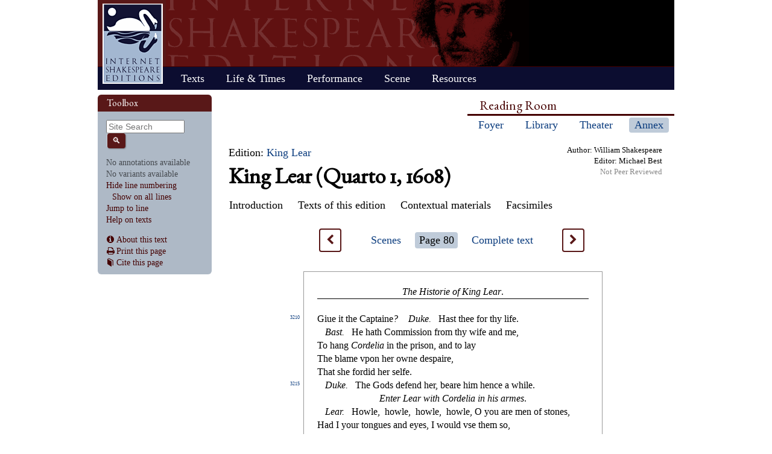

--- FILE ---
content_type: text/html; charset=UTF-8
request_url: https://internetshakespeare.uvic.ca/doc/Lr_Q1/page/80/index.html
body_size: 47081
content:

<!DOCTYPE html>
<html xmlns="http://www.w3.org/1999/xhtml" class="popups-off" data-is-friend="true" data-redirectbaseurl="https://internetshakespeare.uvic.ca" data-isbeta="false"><head><meta http-equiv="Content-Type" content="text/html; charset=utf-8" /><title>King Lear (Quarto 1, 1608) :: Internet Shakespeare Editions</title><link rel="schema.DCTERMS" href="http://purl.org/dc/terms/" /><meta name="ISE.SiteNavRoom" content="annex" /><meta name="ISE.HasAnnotations" content="false" /><meta name="ISE.HasVariants" content="false" /><meta name="ISE.HasPopupVariants" content="false" /><meta name="ISE.HasRelineations" content="false" /><meta name="ISE.HasParallels" content="false" /><meta name="ISE.HasNotIn" content="false" /><link href="/template/css/normalize-5.0.0.css" rel="stylesheet" type="text/css" /><link href="/js-lib/jqui/jquery-ui-1.13.2.css" rel="stylesheet" type="text/css" /><link href="../../../../template/css/base.css" rel="stylesheet" type="text/css" /><link href="../../../../template/css/style_optional.css" rel="stylesheet" type="text/css" /><link href="../../../../js-lib/mediaelement/mediaelementplayer.min.css" rel="stylesheet" type="text/css" /><link rel="stylesheet" type="text/css" href="../../../../template/css/new-texts.css" /><link rel="stylesheet" type="text/css" href="../../../../template/css/texts/Apparatus.css" /><script src="/js-lib/jquery-3.6.1.min.js"></script><script src="/js-lib/jquery.cookie-1.4.1.min.js"></script><script src="/js-lib/jqui/jquery-ui-1.13.2.min.js"></script><!--[if lt IE 9]>
			<script src="/js-lib/IE9.js"></script>
			<script src="/js-lib/ie7-squish.js"></script>
			<script src="/js-lib/texts/ierange-m2-packed.js"></script>
		<![endif]--><script src="../../../../js-lib/globalmenu.js"></script><script src="../../../../js-lib/popups.js"></script><script src="../../../../js-lib/lightbox.js"></script><script src="../../../../js-lib/mediaelement/mediaelement-and-player.min.js"></script><script src="../../../../js-lib/mediaelement-customize.js"></script><script src="/js-lib/jquery.sticky-kit-1.1.2.min.js"></script><script>$(function() { $("._leftnav").stick_in_parent({spacer:false}); });</script><script src="../../../../js-lib/redirect.js"></script><script src="../../../../js-lib/texts/manager.js"></script><script src="../../../../js-lib/texts/apparatus.js"></script><script src="../../../../js-lib/texts/milestones.js"></script><script src="../../../../js-lib/texts/highlighter.js"></script><script src="../../../../js-lib/texts/annotations.js"></script><script src="../../../../js-lib/texts/variants.js"></script><script src="../../../../js-lib/texts/popupVariants.js"></script><script src="../../../../js-lib/texts/ambiguities.js"></script><script src="../../../../js-lib/texts/relineations.js"></script><script src="../../../../js-lib/texts/parallels.js"></script><script src="../../../../js-lib/texts/addedLabels.js"></script><script src="../../../../js-lib/texts/notinVariants.js"></script><link rel="icon" type="image/png" href="../../../../ise-16.png" /><style>#printed { display: none; }</style><style>@import url('../../../../template/css/print.css') print;</style><script src="../../../../js-lib/citation.js"> </script><meta name="DCTERMS.modified" content="2019-01-11T00:00:05.163-08:00" /></head><body><div class="_header fixedwrap"><h1>Internet Shakespeare Editions</h1><ul class="_subjnav nav-horizontal" role="menu"><li id="subj-home"><a href="../../../../m/index.html" title="Home">Home</a></li><li id="subj-pnp"><a title="Access to the plays &amp; poems and the Illuminated Text" href="../../../../Library/plays.html">Texts</a></li><li id="subj-lnt"><a title="Background on Shakespeare&#039;s life &amp; times" href="../../../../Library/SLT/index.html">Life &amp; Times</a></li><li id="subj-sip"><a title="Images &amp; production information on Shakepeare on stage &amp; film" href="../../../../Theater/dbindex.html">Performance</a></li><li id="subj-rev"><a href="../../../../scene/index.html">Scene</a></li><li id="subj-rsrc"><a href="../../../../Foyer/resources.html">Resources</a></li></ul></div><div class="_body fixedwrap"><div class="_roomnav" role="menu"><h2>Reading Room</h2><ul class="nav-horizontal"><li id="foyer"><a title="Administration &amp; editors of the Internet Shakespeare Editions Incorporated" href="../../../../Foyer/index.html">Foyer</a></li><li id="library"><a title="Fully edited versions of the plays &amp; poems, Shakespeare&#039;s Life &amp; Times" href="../../../../Library/index.html">Library</a></li><li id="theater"><a title="Images &amp; production information on Shakespeare on stage &amp; film" href="../../../../Theater/index.html">Theater</a></li><li id="annex" class="current"><a title="Reading room contains information discussions, unedited plays &amp; poems" href="../../../../Annex/index.html">Annex</a></li></ul></div><div class="_leftnav"><div class="_gadgets"><h2>Toolbox</h2><form method="GET" action="https://internetshakespeare.uvic.ca/search.html" id="sitesearch" class="_sitesearch"><input type="search" name="q" placeholder="Site Search" /><button type="submit" name="sa" title="Search" id="sitesearch-submit" class="icon">🔍</button></form><br id="showHideAnnotations" class="stub" /><br id="variantsUI" class="stub" /><br id="milestonesUI" class="stub" /><div><a href="#jump" data-popup="static" data-popup-nib="true">Jump to line</a><div class="popupContent" id="jump"><form method="GET" action="https://internetshakespeare.uvic.ca/doc/_ln-helper/Lr_Q1/page/">
        <input type="hidden" name="doc" value="doc_Lr_Q1" />
        <input type="hidden" name="view" value="page" />
        <select name="type">
            <option value="tln">Through Line Number</option>
            <option value="qln">Quarto Line Number</option>
        </select>
        <input name="ln" pattern="\d+(\.\d+)*" required="required" size="5" />
        <input type="submit" class="button" value="Go" />
    </form><script src="../../../../js-lib/texts/ln-jump.js"></script></div></div><div><a href="../../../../Foyer/Texts/help/index.html">Help on texts</a></div><div class="_friendFeatures"><div class="withPopups"><a href="#about" class="icon-info" data-popup="static" data-popup-nib="true">About this text</a></div><a id="printpage" class="icon-print" href="index.html%3Fview=print.html">Print this page</a><div id="citepage"><a class="icon-book" href="../../../../Foyer/citing.html">Cite this page</a></div><br id="annotator" class="stub" /><br id="edit" class="stub" /></div></div><div class="popupContent popupContent" id="about" data-this="text"><h2>About this text</h2><txt:aboutdoc xmlns:txt="https://internetshakespeare.uvic.ca/exist/rest/db/apps/iseapp/content/schema/text">
        <div>
            <li>
                <i>Title</i>: King Lear (Quarto 1, 1608)</li>
            <div>
                <li>
                    <i>Editor</i>: Michael Best</li>
                <li>
                    <i>Textual editors</i>: James D. Mardock, Eric Rasmussen</li>
                <li>
                    <i>Coordinating editor</i>: Michael Best</li>
            </div>
            <p>ISBN: 978-1-55058-463-9</p>
            Copyright Michael Best. This text may be freely used for
            educational, non-profit purposes; for all other uses
            contact the Editor.
        </div>
    </txt:aboutdoc></div></div><div id="content" class="_content"><div class="status author"><dd><span class="label">Author: </span>William Shakespeare</dd></div><div class="status editor"><dd><span class="label">Editor: </span>Michael Best</dd></div><div class="status">Not Peer Reviewed</div><ul class="dropDownNav stacked"><li>
        <span>
            Edition:
            <a href="../../../../Library/Texts/Lr/index.html">King Lear</a>
        </span>
    </li></ul><h1>King Lear (Quarto 1, 1608)</h1><ul class="dropDownNav"><li class="hasSubnav">Introduction<ol>
            <li>
                <a href="../../../Lr_TextIntro/index.html%3Fe=Lr.html">
                    <li>
                        <a href="../../../Lr_TextIntro/index.html">Textual Introduction</a>
                    </li>
                </a>
            </li>
        </ol>
    </li><li class="hasSubnav containsCurrent">Texts of this edition<ol>
            <li class="navHead">King Lear (Folio, 1623)</li>
            <li>
                <a href="../../../Lr_FM/index.html%3Fe=Lr.html">
                    <li>
                        <a href="../../../Lr_FM/index.html">Modern</a>
                    </li>
                </a>
            </li>
            <li>
                <a href="../../../Lr_FMe/index.html%3Fe=Lr.html">
                    <li>
                        <a href="../../../Lr_FMe/index.html">Extended modern</a>
                    </li>
                </a>
            </li>
            <li>
                <a href="../../../Lr_F1/index.html%3Fe=Lr.html">
                    <li>
                        <a href="../../../Lr_F1/index.html">Old-spelling transcription</a>
                    </li>
                </a>
            </li>
            <li class="navHead">King Lear (Quarto 1, 1608)</li>
            <li>
                <a href="../../../Lr_Q1M/index.html%3Fe=Lr.html">
                    <li>
                        <a href="../../../Lr_Q1M/index.html">Modern</a>
                    </li>
                </a>
            </li>
            <li>
                <a href="../../../Lr_Q1Me/index.html%3Fe=Lr.html">
                    <li>
                        <a href="../../../Lr_Q1Me/index.html">Extended modern</a>
                    </li>
                </a>
            </li>
            <li class="current">
                <a href="../../index.html%3Fe=Lr.html">
                    <li>
                        <a href="../../index.html">Old-spelling transcription</a>
                    </li>
                </a>
            </li>
            <li class="navHead">King Lear (Quarto 2, 1619)</li>
            <li>
                <a href="../../../Lr_Q2/index.html%3Fe=Lr.html">
                    <li>
                        <a href="../../../Lr_Q2/index.html">Old-spelling transcription</a>
                    </li>
                </a>
            </li>
        </ol>
    </li><li class="hasSubnav">Contextual materials<ol>
            <li class="navHead">Sources for the Lear story</li>
            <li>
                <a href="../../../Holinshed_Lr_M/index.html%3Fe=Lr.html">
                    <li>
                        <a href="../../../Holinshed_Lr_M/index.html">Holinshed on King Lear</a>
                    </li>
                </a>
            </li>
            <li>
                <a href="../../../Leir_M/index.html%3Fe=Lr.html">
                    <li>
                        <a href="../../../Leir_M/index.html">The History of King Leir</a>
                    </li>
                </a>
            </li>
            <li>
                <a href="../../../AlbionsEngland_M/index.html%3Fe=Lr.html">
                    <li>
                        <a href="../../../AlbionsEngland_M/index.html">Albion&#039;s England (Selection)</a>
                    </li>
                </a>
            </li>
            <li>
                <a href="../../../Hardyng_M/index.html%3Fe=Lr.html">
                    <li>
                        <a href="../../../Hardyng_M/index.html">Hardyng&#039;s Chronicle (Selection)</a>
                    </li>
                </a>
            </li>
            <li>
                <a href="../../../KingsOfBritain_M/index.html%3Fe=Lr.html">
                    <li>
                        <a href="../../../KingsOfBritain_M/index.html">Kings of Britain</a>
                    </li>
                </a>
            </li>
            <li>
                <a href="../../../ChroniclesOfEngland_M/index.html%3Fe=Lr.html">
                    <li>
                        <a href="../../../ChroniclesOfEngland_M/index.html">Chronicles of England</a>
                    </li>
                </a>
            </li>
            <li>
                <a href="../../../FaerieQueeneLr_M/index.html%3Fe=Lr.html">
                    <li>
                        <a href="../../../FaerieQueeneLr_M/index.html">Faerie Queene</a>
                    </li>
                </a>
            </li>
            <li>
                <a href="../../../MirrorMagistrates2_M/index.html%3Fe=Lr.html">
                    <li>
                        <a href="../../../MirrorMagistrates2_M/index.html">The Mirror for Magistrates</a>
                    </li>
                </a>
            </li>
            <li class="navHead">Sources for the Gloucester plot</li>
            <li>
                <a href="../../../Arcadia_M/index.html%3Fe=Lr.html">
                    <li>
                        <a href="../../../Arcadia_M/index.html">The Arcadia</a>
                    </li>
                </a>
            </li>
            <li>
                <a href="../../../Impostures_M/index.html%3Fe=Lr.html">
                    <li>
                        <a href="../../../Impostures_M/index.html">A Declaration of Egregious Popish Impostures</a>
                    </li>
                </a>
            </li>
            <li class="navHead">Literary, political, and social contexts</li>
            <li>
                <a href="../../../Poetics_M/index.html%3Fe=Lr.html">
                    <li>
                        <a href="../../../Poetics_M/index.html">Aristotle on tragedy</a>
                    </li>
                </a>
            </li>
            <li>
                <a href="../../../BookOfJob_M/index.html%3Fe=Lr.html">
                    <li>
                        <a href="../../../BookOfJob_M/index.html">The Book of Job (Selections)</a>
                    </li>
                </a>
            </li>
            <li>
                <a href="../../../MonksTale_M/index.html%3Fe=Lr.html">
                    <li>
                        <a href="../../../MonksTale_M/index.html">The Monk&#039;s Tale (Selections)</a>
                    </li>
                </a>
            </li>
            <li>
                <a href="../../../DefenseOfPoetry_M/index.html%3Fe=Lr.html">
                    <li>
                        <a href="../../../DefenseOfPoetry_M/index.html">The Defense of Poetry</a>
                    </li>
                </a>
            </li>
            <li>
                <a href="../../../Blast_M/index.html%3Fe=Lr.html">
                    <li>
                        <a href="../../../Blast_M/index.html">The First Blast of the Trumpet</a>
                    </li>
                </a>
            </li>
            <li>
                <a href="../../../BasiliconDoron_M/index.html%3Fe=Lr.html">
                    <li>
                        <a href="../../../BasiliconDoron_M/index.html">Basilicon Doron</a>
                    </li>
                </a>
            </li>
            <li>
                <a href="../../../OnBastards/index.html%3Fe=Lr.html">
                    <li>
                        <a href="../../../OnBastards/index.html">On Bastards</a>
                    </li>
                </a>
            </li>
            <li>
                <a href="../../../OnAging/index.html%3Fe=Lr.html">
                    <li>
                        <a href="../../../OnAging/index.html">On Aging</a>
                    </li>
                </a>
            </li>
            <li class="navHead">King Lear&#039;s afterlife</li>
            <li>
                <a href="../../../Tate-Lr_M/index.html%3Fe=Lr.html">
                    <li>
                        <a href="../../../Tate-Lr_M/index.html">King Lear (Adapted by Nahum Tate)</a>
                    </li>
                </a>
            </li>
        </ol>
    </li><li class="hasSubnav">
        Facsimiles
		<ul>
            <li class="hasSubnav">
                <a>King Lear, Quarto 1</a>
                <ul>
                    <li>
                        <a href="../../../../Library/facsimile/bookplay/BL_Q1_Lr_1/lr/index.html">Halliwell-Phillipps (Alternate)</a>
                    </li>
                    <li>
                        <a href="../../../../Library/facsimile/bookplay/BL_Q1_Lr_2/lr/index.html">Halliwell-Phillipps (Perfect)</a>
                    </li>
                </ul>
            </li>
            <li>
                <a href="../../../../Library/facsimile/edition/Q2_Lr/lr/index.html">King Lear, Quarto 2</a>
            </li>
            <li class="hasSubnav">
                <a>First Folio</a>
                <ul>
                    <li>
                        <a href="../../../../Library/facsimile/bookplay/Bran_F1/lr/index.html">Brandeis University</a>
                    </li>
                    <li>
                        <a href="../../../../Library/facsimile/bookplay/SLNSW_F1/lr/index.html">New South Wales</a>
                    </li>
                </ul>
            </li>
            <li>
                <a href="../../../../Library/facsimile/edition/F2/lr/index.html">Second Folio</a>
            </li>
            <li>
                <a href="../../../../Library/facsimile/edition/F3/lr/index.html">Third Folio</a>
            </li>
            <li>
                <a href="../../../../Library/facsimile/edition/F4/lr/index.html">Fourth Folio</a>
            </li>
            <li>
                <a href="../../../../Library/facsimile/edition/23:vol5/lr/index.html">Works Rowe, Vol.5</a>
            </li>
            <li>
                <a href="../../../../Library/facsimile/edition/Pope:vol3/lr/index.html">Works Pope, Vol.3</a>
            </li>
            <li>
                <a href="../../../../Library/facsimile/edition/28:vol5/lr/index.html">Works Theobald, Vol.5</a>
            </li>
        </ul>
    </li></ul><div id="document-navigation"><a class="prev icon" href="../79/index.html" title="Page 79">&lt;</a><ul class="dropDownNav">
        <li class="hasSubnav">
            <a href="../../scene/Title&#32;Page/index.html">Scenes</a>
            <ol class="scrolling">
                <li class="current">
                    <a href="../../scene/Title&#32;Page/index.html">Title Page</a>
                </li>
                <li>
                    <a href="../../scene/1/index.html">Scene 1</a>
                </li>
                <li>
                    <a href="../../scene/2/index.html">Scene 2</a>
                </li>
                <li>
                    <a href="../../scene/3/index.html">Scene 3</a>
                </li>
                <li>
                    <a href="../../scene/4/index.html">Scene 4</a>
                </li>
                <li>
                    <a href="../../scene/5/index.html">Scene 5</a>
                </li>
                <li>
                    <a href="../../scene/6/index.html">Scene 6</a>
                </li>
                <li>
                    <a href="../../scene/7/index.html">Scene 7</a>
                </li>
                <li>
                    <a href="../../scene/8/index.html">Scene 8</a>
                </li>
                <li>
                    <a href="../../scene/9/index.html">Scene 9</a>
                </li>
                <li>
                    <a href="../../scene/10/index.html">Scene 10</a>
                </li>
                <li>
                    <a href="../../scene/11/index.html">Scene 11</a>
                </li>
                <li>
                    <a href="../../scene/12/index.html">Scene 12</a>
                </li>
                <li>
                    <a href="../../scene/13/index.html">Scene 13</a>
                </li>
                <li>
                    <a href="../../scene/14/index.html">Scene 14</a>
                </li>
                <li>
                    <a href="../../scene/15/index.html">Scene 15</a>
                </li>
                <li>
                    <a href="../../scene/16/index.html">Scene 16</a>
                </li>
                <li>
                    <a href="../../scene/17/index.html">Scene 17</a>
                </li>
                <li>
                    <a href="../../scene/18/index.html">Scene 18</a>
                </li>
                <li>
                    <a href="../../scene/19/index.html">Scene 19</a>
                </li>
                <li>
                    <a href="../../scene/20/index.html">Scene 20</a>
                </li>
                <li>
                    <a href="../../scene/21/index.html">Scene 21</a>
                </li>
                <li>
                    <a href="../../scene/22/index.html">Scene 22</a>
                </li>
                <li>
                    <a href="../../scene/23/index.html">Scene 23</a>
                </li>
                <li>
                    <a href="../../scene/24/index.html">Scene 24</a>
                </li>
            </ol>
        </li>
        <li class="current hasSubnav">
            <span>Page 80</span>
            <ol class="scrolling">
                <li>
                    <a href="../index.html">Page 1</a>
                </li>
                <li>
                    <a href="../2/index.html">Page 2</a>
                </li>
                <li>
                    <a href="../3/index.html">Page 3</a>
                </li>
                <li>
                    <a href="../4/index.html">Page 4</a>
                </li>
                <li>
                    <a href="../5/index.html">Page 5</a>
                </li>
                <li>
                    <a href="../6/index.html">Page 6</a>
                </li>
                <li>
                    <a href="../7/index.html">Page 7</a>
                </li>
                <li>
                    <a href="../8/index.html">Page 8</a>
                </li>
                <li>
                    <a href="../9/index.html">Page 9</a>
                </li>
                <li>
                    <a href="../10/index.html">Page 10</a>
                </li>
                <li>
                    <a href="../11/index.html">Page 11</a>
                </li>
                <li>
                    <a href="../12/index.html">Page 12</a>
                </li>
                <li>
                    <a href="../13/index.html">Page 13</a>
                </li>
                <li>
                    <a href="../14/index.html">Page 14</a>
                </li>
                <li>
                    <a href="../15/index.html">Page 15</a>
                </li>
                <li>
                    <a href="../16/index.html">Page 16</a>
                </li>
                <li>
                    <a href="../17/index.html">Page 17</a>
                </li>
                <li>
                    <a href="../18/index.html">Page 18</a>
                </li>
                <li>
                    <a href="../19/index.html">Page 19</a>
                </li>
                <li>
                    <a href="../20/index.html">Page 20</a>
                </li>
                <li>
                    <a href="../21/index.html">Page 21</a>
                </li>
                <li>
                    <a href="../22/index.html">Page 22</a>
                </li>
                <li>
                    <a href="../23/index.html">Page 23</a>
                </li>
                <li>
                    <a href="../24/index.html">Page 24</a>
                </li>
                <li>
                    <a href="../25/index.html">Page 25</a>
                </li>
                <li>
                    <a href="../26/index.html">Page 26</a>
                </li>
                <li>
                    <a href="../27/index.html">Page 27</a>
                </li>
                <li>
                    <a href="../28/index.html">Page 28</a>
                </li>
                <li>
                    <a href="../29/index.html">Page 29</a>
                </li>
                <li>
                    <a href="../30/index.html">Page 30</a>
                </li>
                <li>
                    <a href="../31/index.html">Page 31</a>
                </li>
                <li>
                    <a href="../32/index.html">Page 32</a>
                </li>
                <li>
                    <a href="../33/index.html">Page 33</a>
                </li>
                <li>
                    <a href="../34/index.html">Page 34</a>
                </li>
                <li>
                    <a href="../35/index.html">Page 35</a>
                </li>
                <li>
                    <a href="../36/index.html">Page 36</a>
                </li>
                <li>
                    <a href="../37/index.html">Page 37</a>
                </li>
                <li>
                    <a href="../38/index.html">Page 38</a>
                </li>
                <li>
                    <a href="../39/index.html">Page 39</a>
                </li>
                <li>
                    <a href="../40/index.html">Page 40</a>
                </li>
                <li>
                    <a href="../41/index.html">Page 41</a>
                </li>
                <li>
                    <a href="../42/index.html">Page 42</a>
                </li>
                <li>
                    <a href="../43/index.html">Page 43</a>
                </li>
                <li>
                    <a href="../44/index.html">Page 44</a>
                </li>
                <li>
                    <a href="../45/index.html">Page 45</a>
                </li>
                <li>
                    <a href="../46/index.html">Page 46</a>
                </li>
                <li>
                    <a href="../47/index.html">Page 47</a>
                </li>
                <li>
                    <a href="../48/index.html">Page 48</a>
                </li>
                <li>
                    <a href="../49/index.html">Page 49</a>
                </li>
                <li>
                    <a href="../50/index.html">Page 50</a>
                </li>
                <li>
                    <a href="../51/index.html">Page 51</a>
                </li>
                <li>
                    <a href="../52/index.html">Page 52</a>
                </li>
                <li>
                    <a href="../53/index.html">Page 53</a>
                </li>
                <li>
                    <a href="../54/index.html">Page 54</a>
                </li>
                <li>
                    <a href="../55/index.html">Page 55</a>
                </li>
                <li>
                    <a href="../56/index.html">Page 56</a>
                </li>
                <li>
                    <a href="../57/index.html">Page 57</a>
                </li>
                <li>
                    <a href="../58/index.html">Page 58</a>
                </li>
                <li>
                    <a href="../59/index.html">Page 59</a>
                </li>
                <li>
                    <a href="../60/index.html">Page 60</a>
                </li>
                <li>
                    <a href="../61/index.html">Page 61</a>
                </li>
                <li>
                    <a href="../62/index.html">Page 62</a>
                </li>
                <li>
                    <a href="../63/index.html">Page 63</a>
                </li>
                <li>
                    <a href="../64/index.html">Page 64</a>
                </li>
                <li>
                    <a href="../65/index.html">Page 65</a>
                </li>
                <li>
                    <a href="../66/index.html">Page 66</a>
                </li>
                <li>
                    <a href="../67/index.html">Page 67</a>
                </li>
                <li>
                    <a href="../68/index.html">Page 68</a>
                </li>
                <li>
                    <a href="../69/index.html">Page 69</a>
                </li>
                <li>
                    <a href="../70/index.html">Page 70</a>
                </li>
                <li>
                    <a href="../71/index.html">Page 71</a>
                </li>
                <li>
                    <a href="../72/index.html">Page 72</a>
                </li>
                <li>
                    <a href="../73/index.html">Page 73</a>
                </li>
                <li>
                    <a href="../74/index.html">Page 74</a>
                </li>
                <li>
                    <a href="../75/index.html">Page 75</a>
                </li>
                <li>
                    <a href="../76/index.html">Page 76</a>
                </li>
                <li>
                    <a href="../77/index.html">Page 77</a>
                </li>
                <li>
                    <a href="../78/index.html">Page 78</a>
                </li>
                <li>
                    <a href="../79/index.html">Page 79</a>
                </li>
                <li class="current">
                    <a href="index.html">Page 80</a>
                </li>
                <li>
                    <a href="../81/index.html">Page 81</a>
                </li>
            </ol>
        </li>
        <li class="">
            <a href="../../complete/index.html">Complete text</a>
        </li>
    </ul><a class="next icon" href="../81/index.html" title="Page 81">&gt;</a></div><div data-new-syntax="true" data-document-id="Lr_Q1" data-view-type="page" data-document-edition="Lr" data-document-volume="Q1" data-range-select="80" id="text-body"><div class="page" id="page-80"><div class="header"><div class="runningtitle"><i>The Hi<span class="ligature" data-precomposed="ﬅ"><span class="typeform" data-setting="ſ">s</span>t</span>orie of King Lear</i>.</div></div><div class="line"> <a id="tln-3209" href="index.html#tln-3209" class="milestone tln invisible" title="TLN: 3209">3209</a><a id="qln-2914" href="index.html#qln-2914" class="milestone qln invisible">2914</a>Giue it the Captaine<i>?</i>	<a id="tln-3210" href="index.html#tln-3210" class="milestone tln" title="TLN: 3210">3210</a><span class="speaker" title="Albany"> <i>Duke</i>.</span> Ha<span class="ligature" data-precomposed="ﬅ"><span class="typeform" data-setting="ſ">s</span>t</span> thee for thy life.</div><div class="line"> <a id="tln-3211" href="index.html#tln-3211" class="milestone tln invisible" title="TLN: 3211">3211</a><a id="qln-2915" href="index.html#qln-2915" class="milestone qln invisible">2915</a><span class="speaker" title="Edmund"><i>Ba<span class="ligature" data-precomposed="ﬅ"><span class="typeform" data-setting="ſ">s</span>t</span></i>.</span> He hath Commi<span class="ligature"><span class="typeform" data-setting="ſ">s</span><span class="typeform" data-setting="ſ">s</span>i</span>on from thy wife and me,</div><div class="line"> <a id="tln-3212" href="index.html#tln-3212" class="milestone tln invisible" title="TLN: 3212">3212</a><a id="qln-2916" href="index.html#qln-2916" class="milestone qln invisible">2916</a>To hang <i>Cordelia</i> in the pri<span class="typeform" data-setting="ſ">s</span>on, and <a id="tln-3213" href="index.html#tln-3213" class="milestone tln invisible" title="TLN: 3213">3213</a>to lay</div><div class="line"> <a id="qln-2917" href="index.html#qln-2917" class="milestone qln invisible">2917</a>The blame vpon her owne de<span class="typeform" data-setting="ſ">s</span>paire,</div><div class="line"> <a id="tln-3214" href="index.html#tln-3214" class="milestone tln invisible" title="TLN: 3214">3214</a><a id="qln-2918" href="index.html#qln-2918" class="milestone qln invisible">2918</a>That <span class="ligature"><span class="typeform" data-setting="ſ">s</span>h</span>e fordid her <span class="typeform" data-setting="ſ">s</span>elfe.</div><div class="line"> <a id="tln-3215" href="index.html#tln-3215" class="milestone tln" title="TLN: 3215">3215</a><a id="qln-2919" href="index.html#qln-2919" class="milestone qln invisible">2919</a><span class="speaker" title="Albany"><i>Duke</i>.</span> The Gods defend her, beare him hence a while.</div><div class="line center sdonly"> <a id="tln-3216" href="index.html#tln-3216" class="milestone tln invisible" title="TLN: 3216">3216</a><a id="qln-2920" href="index.html#qln-2920" class="milestone qln invisible">2920</a><span class="sd entrance  action"><i>Enter Lear with Cordelia in his armes</i>.</span></div><div class="line"> <a id="tln-3217" href="index.html#tln-3217" class="milestone tln invisible" title="TLN: 3217">3217</a><a id="qln-2921" href="index.html#qln-2921" class="milestone qln invisible">2921</a><span class="speaker" title="Lear"><i>Lear</i>.</span> Howle,<span class="space" style="padding-right:0.5em;" xml:space="preserve"> </span>howle,<span class="space" style="padding-right:0.5em;" xml:space="preserve"> </span>howle,<span class="space" style="padding-right:0.5em;" xml:space="preserve"> </span>howle, O you are men of <span class="ligature" data-precomposed="ﬅ"><span class="typeform" data-setting="ſ">s</span>t</span>ones,</div><div class="line"> <a id="tln-3218" href="index.html#tln-3218" class="milestone tln invisible" title="TLN: 3218">3218</a><a id="qln-2922" href="index.html#qln-2922" class="milestone qln invisible">2922</a>Had I your tongues and eyes, I would v<span class="typeform" data-setting="ſ">s</span>e them <span class="typeform" data-setting="ſ">s</span>o,</div><div class="line"> <a id="tln-3219" href="index.html#tln-3219" class="milestone tln invisible" title="TLN: 3219">3219</a><a id="qln-2923" href="index.html#qln-2923" class="milestone qln invisible">2923</a>That heauens vault <span class="ligature"><span class="typeform" data-setting="ſ">s</span>h</span>ould cracke,<span class="space" style="padding-right:0.5em;" xml:space="preserve"> </span><span class="ligature"><span class="typeform" data-setting="ſ">s</span>h</span>ees gone for euer,</div><div class="line"> <a id="tln-3220" href="index.html#tln-3220" class="milestone tln" title="TLN: 3220">3220</a><a id="qln-2924" href="index.html#qln-2924" class="milestone qln invisible">2924</a>I know when one is dead and when one liues,</div><div class="line"> <a id="tln-3221" href="index.html#tln-3221" class="milestone tln invisible" title="TLN: 3221">3221</a><a id="qln-2925" href="index.html#qln-2925" class="milestone qln invisible">2925</a>Shees dead as earth, lend me a looking gla<span class="ligature"><span class="typeform" data-setting="ſ">s</span><span class="typeform" data-setting="ſ">s</span></span>e,</div><div class="line"> <a id="tln-3222" href="index.html#tln-3222" class="milestone tln invisible" title="TLN: 3222">3222</a><a id="qln-2926" href="index.html#qln-2926" class="milestone qln invisible">2926</a>If that her breath will mi<span class="ligature" data-precomposed="ﬅ"><span class="typeform" data-setting="ſ">s</span>t</span> or <span class="ligature" data-precomposed="ﬅ"><span class="typeform" data-setting="ſ">s</span>t</span>aine the <span class="ligature" data-precomposed="ﬅ"><span class="typeform" data-setting="ſ">s</span>t</span>one,</div><div class="line"> <a id="tln-3223" href="index.html#tln-3223" class="milestone tln invisible" title="TLN: 3223">3223</a><a id="qln-2927" href="index.html#qln-2927" class="milestone qln invisible">2927</a>Why then <span class="ligature"><span class="typeform" data-setting="ſ">s</span>h</span>e liues.	<a id="tln-3224" href="index.html#tln-3224" class="milestone tln invisible" title="TLN: 3224">3224</a><span class="speaker" title="Kent"> <i>Kent</i>.</span> Is this the promi<span class="ligature" data-precomposed="ﬅ"><span class="typeform" data-setting="ſ">s</span>t</span> end.</div><div class="line"> <a id="tln-3225" href="index.html#tln-3225" class="milestone tln" title="TLN: 3225">3225</a><a id="qln-2928" href="index.html#qln-2928" class="milestone qln invisible">2928</a><span class="speaker" title="Edgar"><i>Edg</i>.</span> Or image of that horror. <a id="tln-3226" href="index.html#tln-3226" class="milestone tln invisible" title="TLN: 3226">3226</a><span class="speaker" title="Albany"><i>Duke</i>.</span> Fall and cea<span class="typeform" data-setting="ſ">s</span>e.</div><div class="line"> <a id="tln-3227" href="index.html#tln-3227" class="milestone tln invisible" title="TLN: 3227">3227</a><a id="qln-2929" href="index.html#qln-2929" class="milestone qln invisible">2929</a><span class="speaker" title="Lear"><i>Lear</i>.</span> This feather <span class="ligature" data-precomposed="ﬅ"><span class="typeform" data-setting="ſ">s</span>t</span>irs <span class="ligature"><span class="typeform" data-setting="ſ">s</span>h</span>e liues, if it be <span class="typeform" data-setting="ſ">s</span>o,</div><div class="line"> <a id="tln-3228" href="index.html#tln-3228" class="milestone tln invisible" title="TLN: 3228">3228</a><a id="qln-2930" href="index.html#qln-2930" class="milestone qln invisible">2930</a>It is a chance which do&#039;s redeeme all <span class="typeform" data-setting="ſ">s</span>orowes</div><div class="line"> <a id="tln-3229" href="index.html#tln-3229" class="milestone tln invisible" title="TLN: 3229">3229</a><a id="qln-2931" href="index.html#qln-2931" class="milestone qln invisible">2931</a>That euer I haue felt.	<span class="speaker" title="Kent"> <i>Kent</i>.</span> A my good mai<span class="ligature" data-precomposed="ﬅ"><span class="typeform" data-setting="ſ">s</span>t</span>er.</div><div class="line"> <a id="tln-3231" href="index.html#tln-3231" class="milestone tln invisible" title="TLN: 3231">3231</a><a id="qln-2932" href="index.html#qln-2932" class="milestone qln invisible">2932</a><span class="speaker" title="Lear"><i>Lear</i>.</span> Prethe away? <a id="tln-3232" href="index.html#tln-3232" class="milestone tln invisible" title="TLN: 3232">3232</a><span class="speaker" title="Edgar"><i>Edg</i>.</span> Tis noble <i>Kent</i> your friend.</div><div class="line"> <a id="tln-3233" href="index.html#tln-3233" class="milestone tln invisible" title="TLN: 3233">3233</a><a id="qln-2933" href="index.html#qln-2933" class="milestone qln invisible">2933</a><span class="speaker" title="Lear"><i>Lear</i>.</span> A plague vpon your murderous traytors all,</div><div class="line"> <a id="tln-3234" href="index.html#tln-3234" class="milestone tln invisible" title="TLN: 3234">3234</a><a id="qln-2934" href="index.html#qln-2934" class="milestone qln invisible">2934</a>I might haue <span class="typeform" data-setting="ſ">s</span>aued her, now <span class="ligature"><span class="typeform" data-setting="ſ">s</span>h</span>ees gone for euer,</div><div class="line"> <a id="tln-3235" href="index.html#tln-3235" class="milestone tln" title="TLN: 3235">3235</a><a id="qln-2935" href="index.html#qln-2935" class="milestone qln invisible">2935</a><i>Cordelia</i>,<span class="space" style="padding-right:0.5em;" xml:space="preserve"> </span><i>Cordelia</i>, <span class="ligature" data-precomposed="ﬅ"><span class="typeform" data-setting="ſ">s</span>t</span>ay a little, ha,</div><div class="line"> <a id="tln-3236" href="index.html#tln-3236" class="milestone tln invisible" title="TLN: 3236">3236</a><a id="qln-2936" href="index.html#qln-2936" class="milestone qln invisible">2936</a>What i<span class="ligature" data-precomposed="ﬅ"><span class="typeform" data-setting="ſ">s</span>t</span> thou <span class="typeform" data-setting="ſ">s</span>aye<span class="ligature" data-precomposed="ﬅ"><span class="typeform" data-setting="ſ">s</span>t</span>, her voyce was euer <span class="typeform" data-setting="ſ">s</span>oft,</div><div class="line"> <a id="tln-3237" href="index.html#tln-3237" class="milestone tln invisible" title="TLN: 3237">3237</a><a id="qln-2937" href="index.html#qln-2937" class="milestone qln invisible">2937</a>Gentle and low, an excellent thing in women,</div><div class="line"> <a id="tln-3238" href="index.html#tln-3238" class="milestone tln invisible" title="TLN: 3238">3238</a><a id="qln-2938" href="index.html#qln-2938" class="milestone qln invisible">2938</a>I kild the <span class="ligature"><span class="typeform" data-setting="ſ">s</span>l</span>aue that was a hanging thee.</div><div class="line"> <a id="tln-3239" href="index.html#tln-3239" class="milestone tln invisible" title="TLN: 3239">3239</a><a id="qln-2939" href="index.html#qln-2939" class="milestone qln invisible">2939</a><span class="speaker" title="Captain"><i>Cap</i>.</span> Tis true my Lords, he did.</div><div class="line"> <a id="tln-3240" href="index.html#tln-3240" class="milestone tln" title="TLN: 3240">3240</a><a id="qln-2940" href="index.html#qln-2940" class="milestone qln invisible">2940</a><span class="speaker" title="Lear"><i>Lear</i>.</span> Did I not fellow<i>?</i> <a id="tln-3241" href="index.html#tln-3241" class="milestone tln invisible" title="TLN: 3241">3241</a>I haue <span class="typeform" data-setting="ſ">s</span>eene the day,</div><div class="line"> <a id="qln-2941" href="index.html#qln-2941" class="milestone qln invisible">2941</a>With my good biting Fauchon <a id="tln-3242" href="index.html#tln-3242" class="milestone tln invisible" title="TLN: 3242">3242</a>I would</div><div class="line"> <a id="qln-2942" href="index.html#qln-2942" class="milestone qln invisible">2942</a>Haue made them <span class="typeform" data-setting="ſ">s</span>kippe, I am old now,</div><div class="line"> <a id="tln-3243" href="index.html#tln-3243" class="milestone tln invisible" title="TLN: 3243">3243</a><a id="qln-2943" href="index.html#qln-2943" class="milestone qln invisible">2943</a>And the<span class="typeform" data-setting="ſ">s</span>e <span class="typeform" data-setting="ſ">s</span>ame cro<span class="ligature"><span class="typeform" data-setting="ſ">s</span><span class="typeform" data-setting="ſ">s</span></span>es <span class="typeform" data-setting="ſ">s</span>poyle me, who are you<i>?</i></div><div class="line"> <a id="tln-3244" href="index.html#tln-3244" class="milestone tln invisible" title="TLN: 3244">3244</a><a id="qln-2944" href="index.html#qln-2944" class="milestone qln invisible">2944</a>Mine eyes are not othe be<span class="ligature" data-precomposed="ﬅ"><span class="typeform" data-setting="ſ">s</span>t</span>, ile tell you <span class="ligature" data-precomposed="ﬅ"><span class="typeform" data-setting="ſ">s</span>t</span>raight.</div><div class="line"> <a id="tln-3245" href="index.html#tln-3245" class="milestone tln" title="TLN: 3245">3245</a><a id="qln-2945" href="index.html#qln-2945" class="milestone qln invisible">2945</a><span class="speaker" title="Kent"><i>Kent</i>.</span> If Fortune bragd of two <span class="ligature"><span class="typeform" data-setting="ſ">s</span>h</span>e loued or hated,</div><div class="line"> <a id="tln-3246" href="index.html#tln-3246" class="milestone tln invisible" title="TLN: 3246">3246</a><a id="qln-2946" href="index.html#qln-2946" class="milestone qln invisible">2946</a>One of them we behold.	<span class="speaker" title="Lear"> <i>Lear</i>.</span> Are not you <i>Kent?</i></div><div class="line"> <a id="tln-3248" href="index.html#tln-3248" class="milestone tln invisible" title="TLN: 3248">3248</a><a id="qln-2947" href="index.html#qln-2947" class="milestone qln invisible">2947</a><span class="speaker" title="Kent"><i>Kent</i>.</span> The <span class="typeform" data-setting="ſ">s</span>ame your <span class="typeform" data-setting="ſ">s</span>eruant <i>Kent</i>,<span class="space" style="padding-right:0.5em;" xml:space="preserve"> </span><a id="tln-3249" href="index.html#tln-3249" class="milestone tln invisible" title="TLN: 3249">3249</a>where is your <span class="typeform" data-setting="ſ">s</span>eruant <i>Cai<span class="ligature">us</span></i>, </div><div class="line"> <a id="tln-3250" href="index.html#tln-3250" class="milestone tln" title="TLN: 3250">3250</a><a id="qln-2948" href="index.html#qln-2948" class="milestone qln invisible">2948</a><span class="speaker" title="Lear"><i>Lear</i>.</span> Hees a good fellow, I can tell that,</div><div class="line"> <a id="tln-3251" href="index.html#tln-3251" class="milestone tln invisible" title="TLN: 3251">3251</a><a id="qln-2949" href="index.html#qln-2949" class="milestone qln invisible">2949</a>Heele <span class="ligature" data-precomposed="ﬅ"><span class="typeform" data-setting="ſ">s</span>t</span>rike and quickly too, hees dead and rotten.</div><div class="line"> <a id="tln-3252" href="index.html#tln-3252" class="milestone tln invisible" title="TLN: 3252">3252</a><a id="qln-2950" href="index.html#qln-2950" class="milestone qln invisible">2950</a><span class="speaker" title="Kent"><i>Kent</i>.</span> No my good Lord, I am the very man.</div><div class="line"> <a id="tln-3253" href="index.html#tln-3253" class="milestone tln invisible" title="TLN: 3253">3253</a><a id="qln-2951" href="index.html#qln-2951" class="milestone qln invisible">2951</a><span class="speaker" title="Lear"><i>Lear</i>.</span> Ile <span class="typeform" data-setting="ſ">s</span>ee that <span class="ligature" data-precomposed="ﬅ"><span class="typeform" data-setting="ſ">s</span>t</span>raight.</div><div class="catchword"><i> Kent</i>.</div></div></div><hr class="float-break" /><div id="document-navigation-bottom"><a class="prev icon" href="../79/index.html" title="Page 79">&lt;</a><a class="next icon" href="../81/index.html" title="Page 81">&gt;</a></div></div><hr class="clear" /></div><div class="_footer fixedwrap"><dl class="nav"><dt><a href="../../../../Foyer/about.html">About</a></dt><dd><a href="../../../../Foyer/contact.html">Contact us</a></dd><dd><a href="../../../../Foyer/quality.html">Content quality</a></dd><dd><a href="../../../../Foyer/sitemap/index.html">Site guide</a></dd></dl><dl class="nav"><dt>&#xA9; Internet Shakespeare Editions</dt><dd><a href="../../../../Foyer/copyright.html">Copyright details</a></dd><dd><a href="../../../../Foyer/privacy.html">Privacy policy</a></dd></dl><dl class="nav"><dt><a href="../../../../Foyer/makingwaves/acknowledge.html">This site is supported by</a>:</dt><dd><a href="http://www.uvic.ca">University of Victoria</a></dd><dd><a href="../../../../Foyer/makingwaves/friends/index.html">Friends of the ISE</a></dd><dd><a href="http://www.sshrc.ca"><abbr title="Social Sciences and Humanities Research Council of Canada">SSHRC</abbr></a></dd></dl><ul class="nav"><li id="modified">Last Modified: 2019-01-11</li><li id="printed">Accessed on: 2019-01-11</li><li id="mobile"><a href="../../../../m/fromdesktop.html" rel="nofollow">Switch to our mobile version</a></li><li><a href="../../../../Foyer/makingwaves/index.html">Become a Friend of the ISE</a></li></ul></div><script>
			$("._body").css({ "min-height":$("._leftnav").outerHeight(true) });
	    </script><script src="http://www.google-analytics.com/ga.js"></script><script>try { _gat._getTracker("UA-1991127-2")._trackPageview(); } catch(e) {}</script></body></html>


--- FILE ---
content_type: text/css
request_url: https://internetshakespeare.uvic.ca/template/css/new-texts.css
body_size: 6514
content:
#searchbox {
	margin-bottom:1em;
}
#searchbox a {
	margin-left: 15px;
}

.status {
    font-size: small;
    color: #888888; /* should be grey */
    float: right;
    margin-right:20px;
    clear: right;
}
.editor, .author {
    color: black;
}

#text-body {
	 /* break away from menus */
	margin: 2em 0;
	/* normalize font-size and line-height so hanging-words can be accurately positioned */
	font-size: 16px;
	line-height: 22px;
	position: relative;
	padding-left: 25px; /* room for TLNs */
	width: 694px; /* this is the natural width from the container, but it is needed for print view to keep LNs in the right spot */
}
.innerContent {
    max-width: 32em; /* prevent right-aligned lines from going over too far */
    /* FIXME: this should be closer to 25em for Folio texts */
    /*        come up with a way to adjust this as necessary */
}
.popup .innerContent {
    clear: both;
}
.innerContent img {
    max-width: 694px; /* fit large images within content area */
}

.chara-annotations {
    display: block;
    text-align: center;
    font-size: 18px;
    clear: both;
    margin-bottom: .8em;
}

/*******************
 *  New navigation 
 *******************/
#document-navigation,
#document-navigation-bottom {
    display: flex;
    justify-content: center;
    align-items: center;
}
#document-navigation > a,
#document-navigation-bottom > a {
    margin: 0 1em;
}
#document-navigation > a.disabled:hover {
	background-color: transparent;
}
#document-navigation .dropDownNav {
    margin: 0 1em;
}
#jump { /* only applicable when JS is off */
    margin-left: 1em;
}

/******************************/
/**       ISE Markup         **/
/******************************/
.blackletter {
	/* what font should we use? just using bold for now.. */
	font-weight:bolder;
}
.blackletter i {
	/* "italic" in blackletter is just "roman" */
	font-weight:normal;
}
.roman {
	font-weight:normal;
}
.foreign {
    font-style: italic;
}

.speaker {
    font-style: italic;
    padding-right: .5em;
    padding-left: .8em;
}

.sceneleader {
    /* style like h2 */
    font-family: "EB Garamond", Georgia, serif;
    font-weight: normal;
    color: #591818;
    font-size: 21px;
    margin-bottom: .83em;
    display: inline-block;
}
.line ~ .line .sceneleader {
    margin-top: .83em;
}
.page .sceneleader,
.page .line ~ .line .sceneleader {
    margin-top: 0;
    margin-bottom: 0;
}

.sd {
    clear: right;
}
.uncertain, .optional {
    color: gray;
}

.marginalia {
	width: 12em;
	margin: 22px 1em;
	font-family: sans-serif;
	font-size: 90%;
}
.marginalia.left {
	float: left;
	margin-left: 0;
	clear: left;
}
.marginalia.right {
	float: right;
	margin-right: 0;
	text-align: left;
	clear: right;
}

.hangingword {
	text-align: right;
    position: absolute;
    right: 1.4em;
}
.hangingword.next {
	margin-top: 22px; /* line height */
}
/* .hangingword.prev's margin set inline, since it depends on the number of <br>s */

.iembedContainer.embeddedTextLines,
.iembedContainer.embeddedTextNoLines {
	margin: 0;
}
.iembedContainer.embeddedTextLines .iembedContent,
.iembedContainer.embeddedTextNoLines .iembedContent {
    position: static; /* don't change milestone positioning parent */
}
.iembedContainer.embeddedTextNoLines,
.iembedContainer.embeddedTextNoLines .iembedContent {
    display: inline;
}

/*** Specifically for Modern works ***/
/*~~~~~~~~~~~~~~~~~~~~~~~~~~~~~~~~~~~*/
[data-is-modern] .line {
    padding-left: 20px;
}
[data-is-modern] .speaker {
    font-style: normal;
    font-variant: small-caps;
}
[data-is-modern] .sponly,
[data-is-modern] .ldonly {
    padding-left: 0;
}
[data-is-modern] .sponly {
    margin-top: 11px; /* half line-height */
}
[data-is-modern] .sd {
    font-style: italic;
}
[data-is-modern] .sdonly .exit {
    display: block;
    text-align: right;
}
[data-is-modern] .quote {
    margin: 1em;
}

.invisible {
	visibility: hidden;
}

/* line numbers */
.milestone {
	font-family: Times, serif;
	font-size: 8px;
	line-height: 18px;
	text-decoration: none;
	position: absolute;
    right: 693px;
    padding: 0 7px; /* overlap slightly with the line to make mousing easier */
    color: gray;
	text-align: left;
}
/* override base.css highlighting of anchor links */
a.milestone:hover,
.milestone:visited:hover {
	background-color: transparent;
}

/* alignment */
.right {
    text-align: right
}
.center {
    text-align: center;
}

.space {
    /* remove space taken up by placeholder chars */
    display: inline-block;
    width: 0px;
    height: 1px; /* make sure it's never taller than the line */
    overflow: hidden;
	/* actual space set inline by xslt */
}

/***  page layout  ***/
/*~~~~~~~~~~~~~~~~~~~*/
.page {
    position: relative;
    display: table; /* fit content */
    border: 1px solid #999;
    background-color: white;
    padding: 1.4em;
    margin-top: 20px; /* separate consectuive pages */
    min-height: 14em; /* 10 lines */
    min-width: 450px; /* keep quarto pages reasonably wide */
    margin-left: auto;
    margin-right: auto;
}
.page::after { /* clearfix */
    content: "";
    display: block;
    height: 0;
    clear: both;
}
.page .blank {
    display: block;
    text-align: center;
}
.page hr {
    border: none;
    border-top: 1px solid black;
    margin: .7em auto;
    height: 0;
}
.header { /* contains page number and running title */
    overflow: hidden;
    border-bottom: 1px solid black;
    margin-bottom: 1.4em;
}
.pagenumber {
    float: right;
    font-weight: bold;
}
.runningtitle {
    text-align: center;
}
.signature {
    text-align: center;
    font-weight: bold;
    margin-top: 1em;
}
.catchword {
    float: right;
    margin-top: 1em;
}
.colgroup::after { /* clearfix */
    content: "";
    display: block;
    height: 0;
    clear: both;
}
.column {
    display: table-cell;
    border-left: solid 1px #999;
    padding-left: 15px;
    width: 375px;
}
.column:first-child {
    border-left: none;
    padding-left: 0;
    padding-right: 15px;
}
.page .line {
    white-space: nowrap;
}
/* left column or full-width */
.page .milestone {
    left: auto;
    right: 100%;
    text-align: right;
}
/* interior columns */
.column:nth-child(n+2):nth-last-child(n+2) {
    position: relative;
}
/* right column */
.column:last-child .milestone {
    left: 100%;
    right: auto;
    text-align: left;
}
.page .letterspaced {
    letter-spacing: 0.2em;
}

/* scene equivalents */
.equivs {
    float: right;
}
.line ~ .equivs {
    margin-top: 20px; /* align approx with LD expected on next line */
}


--- FILE ---
content_type: application/javascript
request_url: https://internetshakespeare.uvic.ca/js-lib/texts/annotations.js
body_size: 11992
content:
/*
 * Displays annotations in a text. 
 * The default mode underlines annotations and displays details of these
 * annotations in a popup window
 * 
 * Intended for use in the main Texts viewer component of the ISE (eg. /Library/Texts/AYL/M/)
 *  
 * This module has no public data.
 *
 * @module annotations
 * @depends module:jQuery-cookie
 * @depends module:manager
 * @depends module:popups
 * @depends module:variants
 */
 $(function () {
	//~~~~~~~~~~~
	//  STRINGS
	//~~~~~~~~~~~
	
    var SHOW = "Show annotations";
    var HIDE = "Hide annotations";
    var PRINT = "Print all annotations";
    
	var TXT_ROOT = "#text-body";
	
    var UI_ID = "annotationsUI";
    var NO_ANNOTATIONS = "No annotations available";
    var ANNOTATIONS_COOKIE = "annotations-on";
    var ANNOTATIONS_ON_CLASS = "annotations_on";
    var ANNOTATION_ON_CLASS = "noteAnchor_annotation";
    var ANNOTATION_CLASS = "annotation";
    var annotationsLabel = null;

	//~~~~~~~~~~~~~~~~
	//  STATE & DATA
	//~~~~~~~~~~~~~~~~
	var data = null;
	// lazy-loading state
	var annotationsBuilt = false;

	//~~~~~~~~~~~~~~~
	//  UI ELEMENTS
	//~~~~~~~~~~~~~~~
	var showHideUI = $();
	var optionsUI = $();
	var modeUI = $();
	var nodes = [];


	//~*~*~*~*~*~*~*~*~*~*~*~*~*
	//  **  INITIALIZATION  **
	//~*~*~*~*~*~*~*~*~*~*~*~*~*
	$(function() { // wait for DOM Ready
		// get some configuration from the DOM
		var have_annotations = ($("meta[name='ISE.HasAnnotations']").attr("content") == 'true')?(true):(false);
		var baseUrl = $("html").data("redirectbaseurl");
		var docID = $(TXT_ROOT).data("document-id");
		var view = $(TXT_ROOT).data("view-type");
		var select = $(TXT_ROOT).attr("data-range-select"); // note: use .attr; .data will do type coersion which we don't want

		if (have_annotations) {
			$.get(
				baseUrl+"/app/"+docID+"/annotation/"+view+"/"+select+"/raw.xml",
				function(payload) {
					data = parseData(payload);
					buildUI();
					if ($.cookie(ANNOTATIONS_COOKIE))
						annotationsManager();                          		// the cookie already exists, therefore let's update the page 
					else{
						$.cookie(ANNOTATIONS_COOKIE, "on", { path: '/' });	// the cookie doesn't exist, so let's create it
						annotationsManager();
					}
					manager.registerTask(manager.EXCLUSIVE_APP_GROUP, turnAnnotationsOff);
				}
			);
		} else {
			//$("<div/>").attr("id", UI_ID).addClass("disabled").text(NO_ANNOTATIONS).replaceAll($("#"+UI_ID));
			$("<div/>").attr("id", UI_ID).addClass("disabled").text(NO_ANNOTATIONS).replaceAll($("#showHideAnnotations"));
		}
	});
	
	//~~~~~~~~~~~~~~~~~
	//  THE REAL WORK
	//~~~~~~~~~~~~~~~~~

	var blank = /^\s*$/;

	/**
	 *  parse data of dom
	 *  <body xmlns="http://www.w3.org/1999/xhtml">
	 *      <div id="appannotation1_1" class="annotation">
	 *          <div class="appTLN">1</div>
	 *          <div class="appLemmaContainer">
	 *              <div class="appLemma">text</div>
	 *          </div>
	 *           <div class="appNoteContainer">
	 *              <div class="appLevel">1</div>
	 *              <div class="appNote">Text note</div>
	 *          </div>
	 *      </div>
	 *      <more divs/>
	 *  </body>
	 * @returns nicely structured data that looks like:
	 * <code><pre>
	 *    {
	 *     annotations: [
	 *       {
	 *         autoOpen: false,
	 *         rawRange: "8-10",
	 *         rangeType:"tln",
	 *         readableAnchor: "TLN 8-10",
	 *         lemma: "words..."
	 *         levels: [
	 *           {
	 *              type: "1",
	 				className: "basicNote",
	 *              content: <jQuery>
	 *           },
	 *           ...
	 *         ]
	 *       },
	 *       ...
	 *     ]
	 *    }
	 * </pre></code>
	 */
	 function parseData(dom) {
		dom = $(dom);
		if (!dom.is('app')) {
			dom = dom.find('app');
		}
		
		// basic structure
		var parsed = {
			annotations: [],
			autoOpen: []
		};
		
		dom.children('note').each(function() {
			var $that = $(this);
			
			var lemma = $that.children('lem');
			var lnAnchor = $that.children('ln');
			
			var levels = $that.children('level');

		if (levels.length > 0) { // might get some notes that are only popupVars

			var annotation = {
				autoOpen: $that.attr('auto-open') === 'true',
				rawRange: lnAnchor.attr('n'),
				rangeType: lnAnchor.attr('t') || 'tln',
				readableAnchor: lnAnchor.text(),
				lemma: lemma.text(),
				levels: []
			};

			// create a "human readable" lemma if there isn't one yet
			if (annotation.readableAnchor === "") {
				annotation.readableAnchor =
					annotation.rangeType.toUpperCase() + " " +
					annotation.rawRange;
			}
				
			// create an object for each level
			levels.each(function() {
				var $lvl = $(this);
				var level = {
					type: $lvl.attr('n'),
					content: $lvl.html()
				};
				//convert type to className
				if (level.type == "1") {
					level.className = "basicNote";
				} else if (level.type == "2"){
					level.className = "advancedNote";
				} else if (level.type === "perf" || level.type === "video") {
					level.className = "performanceNote";
				}
				if (annotation.video === undefined) {
					if ($lvl.has("video")) {
						annotation.video = $lvl.find("video").get(0);
					}
				}
				// add this level to the annotation's list
				annotation.levels.push(level);
			});
			parsed.annotations.push(annotation);
			if (annotation.autoOpen) {
				parsed.autoOpen.push(annotation);
			}
		}
		});
		return parsed;
	}
	
	function buildUI(){
		var ui = $("<div/>").attr("id", UI_ID);
        annotationsLabel = $("<a href='#' id='showHideAnnotations'>"+HIDE+"</a>").appendTo(ui);

        // replace the stub with the real UI
        $("#showHideAnnotations").replaceWith(ui);
		
        buildAnnotations();
        annotationsLabel.click(function (){
            toggleCookie();
            annotationsManager();
            return false;
        });
	}
	
	function buildAnnotations(){
		if (apparatus.annotator_on() || annotationsBuilt) return; // already done
		var config = {
			id: function(evt) { return "annotation-"+evt.data; },
			header: function(evt) { return data.annotations[evt.data].lemma; },
			subhead: function(evt) { return data.annotations[evt.data].readableAnchor; },
			content: function(evt) {
				var content = $();
				
				//for each level
				for (var j=0; j<data.annotations[evt.data].levels.length; j++) {
					content = content.add(
						$("<div>"+data.annotations[evt.data].levels[j].content+"</div>")
							.eq(0).addClass(data.annotations[evt.data].levels[j].className).end()
					);
				}

				return content;
			},
			'class': function(evt) {
				var clazz = ANNOTATION_CLASS;
				if (
					data.annotations[evt.data].levels.length == 1 &&
					data.annotations[evt.data].levels[0].type == "video"
				) {
					// mark video-only popups for special styling
					clazz += " tightVideoPopup";
				}
				return clazz;
			},
			position: function(evt) {
				return manager.calculatePopupPosition(evt, ANNOTATION_ON_CLASS);
			},
			maxWidth: function(evt) {
				var video = 0;
				if (data.annotations[evt.data].video) {
					// big enough to fit video and chrome
					video = data.annotations[evt.data].video.width + 28;
				}
				return Math.max(video, popups.CONFIG_DEFAULTS.maxWidth);
			},
			maxHeight: function(evt) {
				var video = 0;
				if (data.annotations[evt.data].video) {
					// big enough to fit video and chrome
					video = data.annotations[evt.data].video.height + 78;
				}
				return Math.max(video, popups.CONFIG_DEFAULTS.maxHeight);
			}
		};
		var configFn = function() {
			// don't show popups unless annotations are visible
			if (!visible()) return false;
			else return config;
		};

		function annotationTask(i) {
			var key = popups.registerConfigGenerator(i, configFn);
			
			var ranges = manager.getDomRanges(
				data.annotations[i].lemma,
				data.annotations[i].rangeType,
				data.annotations[i].rawRange
			);
			
			var openedOne = false;
			$.each(ranges, function(j,range) {
				var hasPerf = false;
				var hasTextual = false;
				var levels = [];
				for (var j=0; j<data.annotations[i].levels.length; j++) {
					var type = data.annotations[i].levels[j].className;
					if (type === 'performanceNote') {
						hasPerf = true;
					} else {
						hasTextual = true;
					}
					levels.push(type);
				}
				var note = $('<span/>') // create element for the annotation
					.addClass(ANNOTATION_ON_CLASS)
					.addClass(manager.ANCHOR_CLASS)
					.addClass(function() {
						if (hasPerf && hasTextual) {
							$.grep(
								levels,
								function(l) {
									return l !== 'performanceNote';
								}
							).join(' ');
						} else {
							return levels.join(' ');
						}
					})
					.attr(popups.GENERATOR_ATTR, key);
				if (hasPerf && hasTextual) {
					var inner = $('<span/>')
						.addClass(ANNOTATION_ON_CLASS)
						.addClass(manager.ANCHOR_CLASS)
						.addClass('performanceNote');
					inner.append(range.extractContents());
					note.append(inner);
				} else {
					note.append(range.extractContents());
				}
				range.insertNode(note[0]);
				if (data.annotations[i].autoOpen && !openedOne) {
					var popup = popups.toggle(config, { target: note[0], data: i });
					if (data.autoOpen.length === 1) {
						popups.pin(popup);
					}
					// hack to remove auto-popups' focus
					$(document.activeElement)
						.blur()
						.find('video').each(function() {
							var player = $(this).data('mediaelementplayer');
							if (player) player.hideControls();
						});
					openedOne = true;
				}
				/* push note to nodes */
				manager.addNode(nodes, note[0], true);
			});
		}
		// for each annotation record
		for (var i=0; i<data.annotations.length; i++) {
			manager.queueTask(annotationTask, this, [i]);
		}
		manager.queueTask(function() {
			if (apparatus.refreshTooltips) apparatus.refreshTooltips();
		}, null, []);
		annotationsBuilt = true;
	}
   
	/**
     * Shows and hides annotations in the text.
     * If the ANNOTATIONS_COOKIE cookie is set, then...
     * If the cookie is not set, then... 
     **/
    function annotationsManager(){
        if ($.cookie(ANNOTATIONS_COOKIE) == "on"){              // Show annotations
			//if annotator exists (logged in), disable it
			apparatus.disable_annotator();
			//build annotations if they haven't been built
            buildAnnotations();
            // then show annotations
            manager.runTaskGroup(manager.EXCLUSIVE_APP_GROUP);
            $.cookie(ANNOTATIONS_COOKIE, "on", { path: '/' });
            $(TXT_ROOT).addClass(ANNOTATIONS_ON_CLASS);
            if (annotationsLabel != null)
				annotationsLabel.text(HIDE);
            $("#annotationsUI").children("div").show("fast");
			popups.unHideAll(ANNOTATION_CLASS);
        }
        else {                                      // Hide annotations
            $(TXT_ROOT).removeClass(ANNOTATIONS_ON_CLASS);
            if (annotationsLabel != null)
				annotationsLabel.text(SHOW);
            $("#annotationsUI").children("div").hide("fast");
			popups.hideAll(ANNOTATION_CLASS);
        }
    }
	
	/**
	 * Returns true if the annotations are visible
	 */
	function visible(){
        if ($.cookie(ANNOTATIONS_COOKIE) == "on"){
			return true;
		}
		return false;
	}
	
    /**
     * Toggles the state of the cookie
     */
    function toggleCookie(){
        if ($.cookie(ANNOTATIONS_COOKIE) == "off")
            $.cookie(ANNOTATIONS_COOKIE, "on", { path: '/' })
        else
            $.cookie(ANNOTATIONS_COOKIE, "off", { path: '/' });
    }

    /**
     * Turns annotations off
     */
    function turnAnnotationsOff(){
        $.cookie(ANNOTATIONS_COOKIE, "off", { path: '/' });
        annotationsManager();
    }
	
	apparatus.add_disable(function(){
		// disable everything we saved references to
		manager.removeNodes(nodes, true);
		// disable anything that still has the annotation class
		manager.removeNodes(document.getElementsByClassName(ANNOTATION_ON_CLASS), true);
		nodes = [];
		annotationsBuilt = false;
		turnAnnotationsOff();
	});
});


--- FILE ---
content_type: application/javascript
request_url: https://internetshakespeare.uvic.ca/js-lib/texts/milestones.js
body_size: 7241
content:
/**
 * Displays milestones (TLNs) in a text, either as a hover/selection effect,
 * by labelling every 5 lines, or by showing all milestones inlined in the text.
 * 
 * Intended for use in the main Texts viewer component of the ISE
 * (eg. /Library/Texts/AYL/M/)
 * 
 * This module has no public data.
 *
 * This module adds a 'preceeding' traversal function to jQuery
 *
 * @module milestones
 * @depends module:jQuery-cookie
 */
(function() {
    
    var nodes = [];
    
    var ATTACH_ID = "milestonesUI";

    var HIDDEN_CLASS = "milestones-hidden",
        FULL_CLASS = "milestones-full",
        CONTEXTUAL_CLASS = "relevantMilestone",
        WRAP_CLASS = "milestone_wrap";

    var DONE_WRAP_DATA = "milestones-textwrapped";

    var VISIBLE_COOKIE = "milestones-visible-state",
        SPARSE_COOKIE = "milestones-sparse-state";

    var LABEL_SHOW = "Show line numbering",
        LABEL_HIDE = "Hide line numbering",
        LABEL_FULL = "Show on all lines",
        LABEL_SPARSE = "Show every 5 lines";

    var state = {
        visible: true,
        sparse: true,
        milestoneType: 'tln',
        lastSelection: null
    };

    if ($.cookie(VISIBLE_COOKIE) !== undefined) {
        state.visible = ($.cookie(VISIBLE_COOKIE) === "true");
    }
    if ($.cookie(SPARSE_COOKIE) !== undefined) {
        state.sparse = ($.cookie(SPARSE_COOKIE) === "true");
    }

    var ui = $('<div/>').attr('id', ATTACH_ID),
        hideSwitch = $('<a href="#"/>').click(hideShowToggle),
        modeSwitch = $('<a href="#"/>').click(sparseFullToggle);
    ui.append(hideSwitch).append($('<div/>').append(modeSwitch));
    $(function() {
        $('#'+ATTACH_ID).replaceWith(ui);
        updateVisibleUI();
        updateSparseUI();
        $("#text-body")
            .delegate(".line", 'mouseenter', showContextualLineNumbers)
            .delegate(".line", 'mouseleave', hideContextualLineNumbers);
        $(window).bind('mouseup', manageSelectionLineNumber);
    });

    function hideShowToggle() {
        state.visible = !state.visible;
        updateVisibleUI();
        $.cookie(VISIBLE_COOKIE, state.visible);
        return false;
    }
    function updateVisibleUI() {
        if (state.visible) {
            hideSwitch.text(LABEL_HIDE);
            modeSwitch.parent().show("fast");
            $("#text-body").removeClass(HIDDEN_CLASS);

        } else {
            hideSwitch.text(LABEL_SHOW);
            modeSwitch.parent().hide("fast");
            $("#text-body").addClass(HIDDEN_CLASS);
        }
    }

    function sparseFullToggle() {
        state.sparse = !state.sparse;
        updateSparseUI();
        $.cookie(SPARSE_COOKIE, state.sparse);
        return false;
    }
    function updateSparseUI() {
        if (state.sparse) {
            modeSwitch.text(LABEL_FULL);
            $("#text-body").removeClass(FULL_CLASS);
        } else {
            modeSwitch.text(LABEL_SPARSE);
            $("#text-body").addClass(FULL_CLASS);
        }
    }

    function showContextualLineNumbers(evt) {
		if (apparatus.annotator_on()) return;
        if (state.lastSelection === null) {
            $(this).wrapText()
                .delegate('*', 'mouseenter', showSingleMilestone);
            if (evt.target !== this) {
                showSingleMilestone.call(evt.target);
            }
        }
    }
    function hideContextualLineNumbers() {
		if (apparatus.annotator_on()) return;
        if (state.lastSelection === null) {
            $(this).undelegate('*', 'mouseenter', showSingleMilestone)
                .find(".milestone").removeClass(CONTEXTUAL_CLASS);
        }
    }
    function showSingleMilestone() {
		if (apparatus.annotator_on()) return;
        var ms = $(this).preceeding(".milestone."+state.milestoneType);
        if (!ms.is("."+CONTEXTUAL_CLASS)) {
            $(this).closest(".line").find(".milestone").removeClass(CONTEXTUAL_CLASS);
            ms.addClass(CONTEXTUAL_CLASS);
        }
    }

    function manageSelectionLineNumber(evt) {
		if (apparatus.annotator_on()) return;
        if (state.lastSelection) {
            // clear numbering for previous selection
            $(state.lastSelection.startContainer).add(state.lastSelection.endContainer)
                .preceeding('.'+CONTEXTUAL_CLASS)
                .removeClass(CONTEXTUAL_CLASS);
            state.lastSelection = null;
            $(evt.target).mouseenter(); // restart mouseover effect
        }

        var sel = window.getSelection();
        if (sel.rangeCount > 0) {
            sel = sel.getRangeAt(0);
        } else {
            return;
        }
        if (
            !sel.collapsed &&
            $("#text-body").has(sel.startContainer).has(sel.endContainer).length > 0
        ) {
            $(evt.target).closest(".line").mouseout(); // stop mouseover effect
            var lastOffsetTop = 0;
            $(sel.startContainer).add(sel.endContainer).each(function() {
                var ms = $(this).preceeding('.milestone.'+state.milestoneType);
                if (ms.length > 0) {
                    // prevent overlapping milestones
                    var thisOffsetTop = ms.offset().top;
                    if (thisOffsetTop != lastOffsetTop) {
                        ms.addClass(CONTEXTUAL_CLASS);
                        lastOffsetTop = thisOffsetTop;
                    }
                }
            });
            state.lastSelection = sel;
        }
    }


    /**
     * Makes sure every text node is the single child of an element (by wrapping
     * those that aren't in <span/>) so that each run of text may be uniquely
     * targetted by an event listener
     * @param {jQuery} these nodes to process
     */
    $.fn.wrapText = function() {
		if (apparatus.annotator_on()) return;
        return this.each(function() {
            if (this.nodeType === Node.TEXT_NODE && this.nodeValue) {
                $(this).wrap("<span class='"+WRAP_CLASS+"'/>");
                manager.addNode(nodes, $(this).parent()[0], true);
            } else if (this.nodeType === Node.ELEMENT_NODE) {
                if ($(this).children().length > 0) {
                    $(this).contents().wrapText();
                }
            }
        });
    };


    /**
     * Find the first preceeding element that matches the given selector
     *
     * @param {string} [selector="*"]
     */
    $.fn.preceeding = function(selector) {
        if (!selector) selector = "*";
        var found = [];
        this.each(function() {
            var current = $(this);
            var prev = current.prevAll().find(selector)
                        .add(current.prevAll(selector))
                        .last()
                        .get(0);
            if (!prev && current.parent().is(selector)) {
                prev = current.parent().get(0);
            }
            if (!prev) {
                prev = current.parent().preceeding(selector).get(0);
            }

            if (prev) {
                found.push(prev);
            }
        });
        return $($.unique(found));
    }
    
    apparatus.add_disable(function(){
		manager.removeNodes(nodes, true);
		manager.removeNodes(document.getElementsByClassName(WRAP_CLASS), true);
		nodes = [];
	});

})();


--- FILE ---
content_type: application/javascript
request_url: https://internetshakespeare.uvic.ca/js-lib/redirect.js
body_size: 464
content:
$(function() {
	$("form[action='_redirect-helper'], form[action$='/_redirect-helper']")
		.submit(function() {
			var data = new FormData(this)
			var absolute = data.get('absolute')
			var url = data.get('url') || ''
			var query = data.get('query') || ''
			if (absolute) {
				window.location = (url + query)
			} else {
				window.location = (
					$(document.documentElement).data('redirectbaseurl')
					+ url
					+ query
				)
			}
			return false
		})
})


--- FILE ---
content_type: application/javascript
request_url: https://internetshakespeare.uvic.ca/js-lib/texts/ln-jump.js
body_size: 2286
content:
$(function() {
	"use strict";
	var root = $(document.documentElement).data('redirectbaseurl')
	var form = $('form[action*="/_ln-helper/"]')
	// hidden inputs
	var doc = $('input[name="doc"]', form).val()
	var view = $('input[name="view"]', form).val()

	// fetch ln lookup map
	$.getJSON(
		(root + '/app/ln-map/' + doc + '.json'),
		function(lnMap) {
			if (view === 'complete') {
				// all lines should be on this page
				form.submit(function() {
					var ln = $('input[name="ln"]', form).val()
					var scheme = $('[name="type"]', form).val()
					window.location.hash = (scheme + '-' + ln)
					return false
				})
			} else if (view in lnMap) {
				// intercept submit and redirect in JS instead
				form.submit(function() {
					var ln = $('input[name="ln"]', form).val()
					var scheme = $('[name="type"]', form).val() // select or input
					var hrefs = lnMap[view].hrefs
					var mapping = lnMap[view].schemes[scheme]
					var lnParts = ln.split('.').map(p => parseInt(p))
					var hrefIndex = -1
					if (lnParts[0] < mapping[0][0]) {
						// not in the map; go to the href with the lowest ln
						hrefIndex = mapping[1]
					} else {
						for (var i = 0; i < mapping.length; i += 2) {
							if (passed(mapping[i], lnParts)) {
								hrefIndex = mapping[i + 1]
								break
							}
						}
					}
					if (hrefIndex < 0) {
						// never found it, go to the href with the highest ln
						hrefIndex = mapping[mapping.length - 1]
					}
					// close the jump popup
					// note: this only works if it was manually opened (not auto-opened on page load)
					var jumpLink = $('._gadgets a[href="#jump"]')
					popups.toggle(
						popups.STATIC_CONFIG_GENERATOR.call(jumpLink),
						{ target: jumpLink }
					)
					// redirect
					window.location = (
						root
						+ hrefs[hrefIndex]
						+ '#'
						+ scheme
						+ '-'
						+ ln
					)
					// and prevent the normal submit to the server
					return false
				})
			}
		}
	)

	function passed(higher, lower) {
		if (higher.length === 0) {
			return false
		} else if (lower.length === 0) {
			return true
		} else if (higher[0] > lower[0]) {
			return true
		} else if (higher[0] < lower[0]) {
			return false
		} else { // higher[0] === lower[0]
			return passed(higher.slice(1), lower.slice(1))
		}
	}
})
